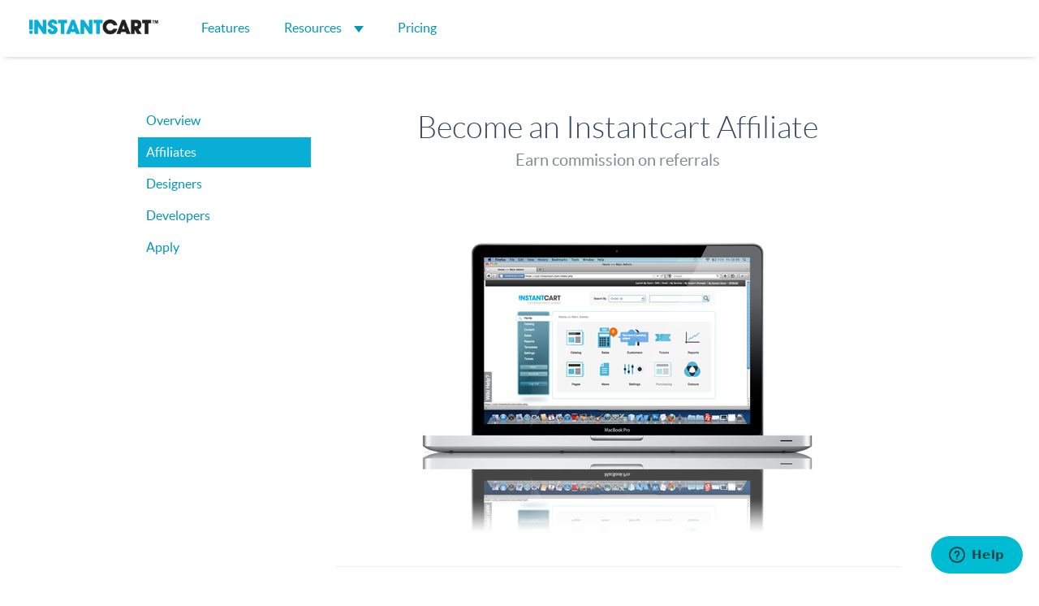

--- FILE ---
content_type: text/html; charset=UTF-8
request_url: https://www.instantcart.com/partners/affiliates
body_size: 4271
content:
<!DOCTYPE html><html lang="en" class="no-js"><head><link rel="alternate" href="https://www.instantcart.com/partners/affiliates" hreflang="en-gb" /><link rel="alternate" href="https://www.instantcart.com/partners/affiliates" hreflang="en" /><meta charset="utf-8" /><meta name="description" content="Partner Program | Affiliates" /><meta name="robots" content="follow,index" /><meta http-equiv="X-UA-Compatible" content="IE=edge,chrome=1" /><meta name="viewport" content="width=device-width, initial-scale=1, maximum-scale=1"><link rel="canonical" href="https://www.instantcart.com/partners/affiliates" /><title>Partner Program | Affiliates</title><link rel="publisher" href="https://plus.google.com/+Instantcart/about"/><meta property="og:locale" content="en_GB" /><meta property="og:type" content="article" /><meta property="og:title" content="Partner Program | Affiliates" /><meta property="og:description" content="Partner Program | Affiliates" /><meta property="og:url" content="https://www.instantcart.com/partners/affiliates" /><meta property="og:site_name" content="InstantCart" /><meta name="twitter:card" content="summary"/><meta name="twitter:description" content="Instant cart is a powerful UK ecommerce website shopping cart solution allowing you to sell online. Create your beautiful free online store today"/><meta name="twitter:title" content="Instantcart | UK Ecommerce Store Builder hosted in the cloud"/><meta name="twitter:site" content="@instantcart"/><base href="https://www.instantcart.com/" /><link href="/assets/bootstrap/css/bootstrap.min.css" rel="stylesheet"><link href="/assets/css/fui.min.css?1405425565" rel="stylesheet"><link href="/assets/css/style.min.css?1405425565" rel="stylesheet"><script type="text/javascript" src="//ajax.googleapis.com/ajax/libs/jquery/1.10.2/jquery.min.js"></script><script src="/assets/js/instantcart.min.js"></script><script type="text/javascript"></script><!-- HTML5 Shim and Respond.js IE8 support of HTML5 elements and media queries --><!-- WARNING: Respond.js doesn't work if you view the page via file:// --><!--[if lt IE 9]><script src="//oss.maxcdn.com/libs/html5shiv/3.7.0/html5shiv.js"></script><script src="//oss.maxcdn.com/libs/respond.js/1.3.0/respond.min.js"></script><![endif]--><style>.js body { display: none; }</style><!-- Google tag (gtag.js) --><script async src="https://www.googletagmanager.com/gtag/js?id=G-QQ1DX4DT88"></script><script>
          window.dataLayer = window.dataLayer || [];
          function gtag(){dataLayer.push(arguments);}
          gtag('js', new Date());
        
          gtag('config', 'G-QQ1DX4DT88');
        </script></head><body><section class="section-nav"><div class="containers"><div class="row"><div class="col-xs-12"><nav class="navbar" role="navigation" style="margin-bottom:5px;padding:0 15px;"><div class="navbar-header"><button type="button" class="navbar-toggle" data-toggle="collapse" data-target="#navbar-collapse-01"><span class="sr-only">Toggle navigation</span></button><a href="/" class="navbar-brand" title="Instantcart Home"><img src="/pics/logo.png" width="160" class="img-responsive"></a></div><div class="collapse navbar-collapse" id="navbar-collapse-01"><ul class="nav navbar-nav navbar-left" style="margin-top:-2px;margin-left:10px;"><li><a href="/features">Features</a></li><li class="dropdown"><a href="#" class="dropdown-toggle" data-toggle="dropdown">Resources <b class="caret"></b></a><span class="dropdown-arrow"></span><ul class="dropdown-menu"><li><a href="https://support.redbeck.com/hc/en-us/categories/200021422-Instantcart-Help-Reference-Guides" title="Read documents to help you use your Instantcart store">Documentation</a></li><li><a href="/support" title="Get help for your ecommerce store">Support</a></li><li><a href="/themes" title="Buy Ecommerce themes for your store">Themes</a></li><li><a href="/apps" title="Install Ecommerce APPs via our APP store">App Store</a></li><li><a href="/partners" title="Let our ecommerce partners help you">Partners</a></li><li><a href="/payment-modules" title="Take ecommerce payments online">Take Payments</a></li><li><a href="/partners/overview" title="Become a Partner">Become a Partner</a></li><li><a href="/contact" title="Contact Instantcart">Contact Us</a></li><li><a href="/about" title="About Us">About Us</a></li></ul></li><li><a href="/pricing">Pricing</a></li></ul></div></nav></div></div></div></section><!-- START CONTENT --><style>
pre {
    white-space: pre-wrap;       /* CSS 3 */
    white-space: -moz-pre-wrap;  /* Mozilla, since 1999 */
    white-space: -pre-wrap;      /* Opera 4-6 */
    white-space: -o-pre-wrap;    /* Opera 7 */
    word-wrap: break-word;       /* Internet Explorer 5.5+ */
}
</style><!--                         SEO - START                         --><section class="section-tour"><div class="container" style="margin-top:30px;"><div class="row"><div class="col-sm-3"><ul class="nav nav-pills nav-stacked"><li><a href="partners/overview">Overview<br /></a></li><li class="active"><a href="partners/affiliates">Affiliates<br /></a></li><li><a href="partners/designers">Designers</a></li><li><a href="partners/developers">Developers</a></li><li><a href="partners/apply">Apply</a></li></ul></div><div class="col-sm-9"><div class="tour-header"><h1 class="tour-h1">Become an Instantcart Affiliate<br /><small class="text-grey">Earn commission on referrals<br /></small></h1><img src="http://www.instantcart.com/images/features/mac_pro.png" alt="Earn Commission with Instantcart" class="img-responsive" /></div><hr class="tour-hr" /><div class="row"><div class="col-sm-6"><h3 class="text-md">Refer new customers and get paid</h3><p class="text-md">Earning money is easy with Instantcart, simply refer customers to us via your tracking URL, and if they signup to a paid plan during a 6 month time frame, you will earn commission for the lifetime of that customer account.</p><p class="text-md">We handle all the support, so sit back and relax and watch the commission role in.</p></div><div class="col-sm-6"><p class="text-md text-center padding-5">&nbsp;</p><ul class="text-md padding-20"><li>Lifetime revenue</li><li>Paid Every &pound;150 GBP</li><li>6 Month Cookie Tracking</li><li>High Payouts</li></ul><p class="text-md text-center"><a href="partners/apply" class="btn btn-success btn-sm">Become an Affiliate<br /></a></p></div></div><hr class="tour-hr" /></div></div></div></section><!--                    SEO - END                           --><!-- END CONTENT --><footer class="footer"><div class="container"><div class="row"><div class="col-sm-8 hidden-xs"><div class="row"><div class="col-sm-12"><h3 class="footer-title">Want to know more?</h3></div></div><div class="row"><div class="col-sm-4"><ul><li><a href="/pricing" title="View our Pricing and Plans">Pricing and Plans</a></li><li><a href="/features-list" title="See our full online store feature list">Full Store Feature List</a></li><li><a href="/partners" title="Ecommerce Template Design, Development and Marketing Partners">Design &amp; Marketing Partners</a></li><li><a href="/apps" title="E-commerce Applications">Apps</a></li><li><a href="/themes" title="E-commerce Website Themes">Themes</a></li><li><a href="/payment-modules" title="View our Supported Payment Modules. Remember we are actively creating more modules so if you cant see one, let us know">Supported Payment Modules</a></li></ul></div><div class="col-sm-4"><ul><li><a href="/about" title="About Instantcart">About Us</a></li><li><a href="/contact" title="Contact Instantcart">Contact Us</a></li><li><a href="http://www.twitter.com/Instantcart" title="Follow Instantcart on Twitter">Follow us on Twitter</a></li><li><a href="/privacy" title="Privacy Statement">Privacy Statement</a></li><li><a href="/terms" rel="nofollow" title="Terms and Conditions">Terms and Conditions</a></li><li><a href="/partners/overview" title="Become a Partner">Become a Partner</a></li><!-- <li><a href="http://www.redbeck.co.uk/pics/pci/Certificate_Redbeck_Ltd.pdf" title="PCI Compliance">PCI Compliance</a></li> --></ul></div><div class="col-sm-4"><ul><li><a href="https://support.redbeck.com/hc/en-us/articles/200170441-Setting-up-your-Online-Store-Launching-Your-Shop" title="Setting up your online store">Setting up your Online Shop</a></li><li><a href="https://support.redbeck.com/hc/en-us/articles/200168141-Using-your-Shop" title="Using your online shop">Using your Online Shop</a></li><li><a href="https://support.redbeck.com/hc/en-us/articles/200458241-Parking-your-domain-name" title="Parking a domain name for use with your store">Parking a Domain Name</a></li><li><a href="https://support.redbeck.com/hc/en-us/articles/200474612-Managing-your-domain-name" title="Setting up a Domain Name for use with your store">Setting up a Domain Name</a></li><li><a href="https://support.redbeck.com/hc/en-us/articles/200390821-Setting-up-your-Facebook-Online-Store" title="Our Facebook Shop Application">Our Facebook Shop App</a></li></ul></div></div><div class="row"><div class="col-sm-12"><p class="padding-top-20 text-sm">&copy; Redbeck Ltd 2009-2024.  Instantcart is a trademark of Redbeck Ltd.</p></div></div></div><div class="col-sm-4"><div class="footer-banner"><h3 class="footer-title">Why Instantcart?</h3><ul><li>Highly Customisable Templates</li><li>Super Fast Websites</li><li>UK Based Support</li><li>UK Based Web Hosting</li></ul><ul><li><a href="/contact" title="Email us">Email Us</a></li></ul><p class="social padding-top-10"><img src="/pics/social/colour/linkedin.png" width="32" height="32" alt="Connect with us on LinkedIn" />&nbsp;
                                <a href="http://www.youtube.com/instantcart" title="Watch on Youtube"><img src="/pics/social/colour/youtube.png" width="32" height="32" alt="Watch on YouTube" /></a></p></div></div></div></div></footer><!-- Load JS here for greater good =============================--><script type="text/javascript" src="//cdn.instantcart.com/js/instantcart/core.1.1.min.js"></script><script src="/assets/js/domains.min.js" type="text/javascript"></script><script src="/assets/js/core/jquery-ui-1.10.3.custom.min.js"></script><script src="/assets/js/core/jquery.ui.touch-punch.min.js"></script><script src="/assets/js/core/flatui-checkbox.js"></script><script src="/assets/js/core/flatui-radio.js"></script><script src="/assets/js/core/bootstrap.min.js"></script><script src="//cdn.instantcart.com/js/jquery/backgroundvideo/jquery.backgroundvideo.min.js"></script><script type="text/javascript" src="https://assets.zendesk.com/external/zenbox/v2.6/zenbox.js"></script><script src="/assets/js/jquery-password.js"></script><script>$(document).ready(function() {
    $('.show-tooltip').tooltip('show');
    $('.help').tooltip();
});</script><div class="modal fade" id="modal" tabindex="-1" role="dialog" aria-labelledby="myModalLabel" aria-hidden="true"><div class="modal-dialog" style="top:80px;"><div class="modal-content"><div class="modal-header"><button type="button" class="close" data-dismiss="modal" aria-hidden="true">&times;</button><h4 class="modal-title text-lg" id="myModalLabel">Instantcart</h4></div><div class="modal-body" id="hiddenBox">
                        ...
                    </div><div class="modal-footer"><button type="button" class="btn btn-default" data-dismiss="modal">Close</button></div></div></div></div><div id="ajaxLoading"><img src="/pics/ajax-loader.gif" width="128" height="128"><div class="ajaxContent">Please wait while we process your request...</div></div><script type="text/javascript">
            /* <![CDATA[ */
            var google_conversion_id = 1067865604;
            var google_custom_params = window.google_tag_params;
            var google_remarketing_only = true;
            /* ]]> */
        </script><script type="text/javascript" src="//www.googleadservices.com/pagead/conversion.js"></script><noscript><div style="display:inline;"><img height="1" width="1" style="border-style:none;" alt="" src="//googleads.g.doubleclick.net/pagead/viewthroughconversion/1067865604/?value=0&amp;guid=ON&amp;script=0"/></div></noscript></body><!--Start of Zopim Live Chat Script--><script type="text/javascript">
        $('body').fadeIn(500);
                window.$zopim || (function(d, s) {
            var z = $zopim = function(c) {
                z._.push(c)
            }, $ = z.s =
                    d.createElement(s), e = d.getElementsByTagName(s)[0];
            z.set = function(o) {
                z.set.
                        _.push(o)
            };
            z._ = [];
            z.set._ = [];
            $.async = !0;
            $.setAttribute("charset", "utf-8");
            $.src = "//v2.zopim.com/?2EsHHXYCf7KUzqq1Mtk6aliiiZ0UH2Td";
            z.t = +new Date;
            $.
                    type = "text/javascript";
            e.parentNode.insertBefore($, e)
        })(document, "script");
            </script><!--End of Zopim Live Chat Script--></html>

--- FILE ---
content_type: text/css
request_url: https://www.instantcart.com/assets/css/style.min.css?1405425565
body_size: 15714
content:
.container{max-width:970px!important}.ic-headline{padding:53px 0 110px 0;text-align:center}.ic-headline-h1{color:#fff;padding:0;font-size:60px;font-weight:700;text-shadow:2px 3px 3px rgba(0,0,0,0.1)}.ic-feature{background-color:#ebedef;height:190px;margin:0 auto 32px;padding:35px 28px 30px 45px;text-align:center;width:190px;border-radius:50%;cursor:hand;cursor:pointer}.ic-feature-customers{margin:0 auto;width:320px;border:10px #f4f4f4 solid;border-radius:10px;-moz-border-radius:10px;-khtml-border-radius:10px}.ic-feature:hover{background-color:#d6d6d6}.ic-feature img{height:104px;width:82px}.ic-feature-text{font-size:15px;padding:20px 0;text-align:center}.ic-feature-text.small{font-size:15px;line-height:130%;padding:0 40px;text-align:left}.tour-nav .icon{width:100px;height:110px;cursor:hand;cursor:pointer;background:url(//cdn.instantcart.com/templates/instantcart/pics/tour/icon_map.png) no-repeat 0 0}.nav-catalog .icon{background-position:-10px -10px}.nav-sales .icon{background-position:-118px -10px;width:100px}.nav-customers .icon{background-position:-290px -10px;width:100px}.nav-settings .icon{background-position:-400px -10px;width:100px}.nav-customise .icon{background-position:-508px -10px;width:100px}.nav-tickets .icon{background-position:-610px -10px;width:100px}.nav-reports .icon{background-position:-705px -10px;width:100px}.tour-nav .nav-catalog:hover .icon{background-position:-10px -120px}.tour-nav .nav-sales:hover .icon{background-position:-118px -120px}.tour-nav .nav-customers:hover .icon{background-position:-290px -120px}.tour-nav .nav-settings:hover .icon{background-position:-400px -120px}.tour-nav .nav-customise:hover .icon{background-position:-508px -120px}.tour-nav .nav-tickets:hover .icon{background-position:-610px -120px}.tour-nav .nav-reports:hover .icon{background-position:-705px -120px}.tour-ul li{text-align:left}.tour-ul li a{color:#34495e}.tour-ul li a:hover{color:#fff}.modal{overflow:hidden}@media only screen and (max-width:1110px){.modal{top:-100px;z-index:999999}}.modal-header{background:#08b6e0;color:#fff}body.modal-open{overflow:auto}.modal h3{font-size:18px}.divider-clear-20px{height:20px}.divider-clear-30px{height:30px}.flag{margin:-4px 3px 0 0}.info{margin:80px 40px 0 25px;position:absolute;background:#000;padding:10px;color:#fff;font-size:14px;font-weight:bold;text-align:center;-moz-border-radius:5px;-khtml-border-radius:5px;border-radius:5px;opacity:.9;filter:alpha(opacity=90)}.info h5{text-align:center;font-size:14px;color:#fff}.info p{padding:0 50px;text-align:center;font-size:11px;color:#fff;margin-bottom:20px}.showcase-img{-moz-border-radius:5px;-khtml-border-radius:5px;border-radius:5px;border:1px solid #999;padding:0;margin-bottom:20px}.ic-logo{background:url('/pics/logo.png') top left no-repeat;background-size:160px 30px;height:30px;margin:0;overflow:hidden;margin:16px 0 0 10px}@media only screen and (-webkit-min-device-pixel-ratio:2),only screen and (-webkit-min-device-pixel-ratio:1.5),only screen and (-moz-min-device-pixel-ratio:2),only screen and (-o-min-device-pixel-ratio:3/2),only screen and (-o-min-device-pixel-ratio:2/1),only screen and (min--moz-device-pixel-ratio:1.5),only screen and (min-device-pixel-ratio:1.5),only screen and (min-device-pixel-ratio:2){.logo{background-image:url(//cdn.instantcart.com/templates/instantcart/pics/logo-2x.png)}.browser{background-image:url(/images/flatui/demo/browser-2x.png)}}.footer ul{list-style:none;margin:0;padding:0;font-size:13px}.section-checkout,.section-plans{padding:40px 0;background:#fff}.section-video{padding-top:70px;background:0;overflow:hidden;padding-bottom:110px}.section-nav{background-color:#fff;position:fixed;z-index:999999;width:100%;margin:auto;padding-top:10px;-webkit-box-shadow:0 5px 6px -6px #a5a5a5;-moz-box-shadow:0 5px 6px -6px #a5a5a5;box-shadow:0 5px 6px -6px #a5a5a5;background:#fff;background:rgba(255,255,255,0.9)}.section-basket{padding:40px 0}.section-login{background:#222;padding:40px 0}.section-plans-questions{padding:30px 0 90px 0;background:#e4e4e4}.section-signup{background:#222;padding:30px 0}.section-features-table{padding:60px 0 80px 0;background:#fff}.section-need-help{padding:30px 0 80px 0;background:#1c2020}.section-our-customers{padding:30px 0;background:#1c2020}.section-take-for-spin{padding:30px 0 80px 0;background:#1c2020}.section-mobile{padding:30px 0;background:#f4f4f4}.section-features{padding:30px 0;background:#b4b4b4}.section-entrepreneur{padding:30px 0;background:#1c2020}.section-help-you-grow{padding-bottom:320px;padding-top:30px;background:#f7f7f7;background:#f7f7f7 url('/pics/backgrounds/graph-instantcart.png') bottom center no-repeat;background-size:2000px 500px}.section-customers-say{padding:30px 0 90px 0;background:#fff}.section-tour{padding:100px 0 140px 0;background:#fff}.container-section-plans{margin:0 auto}.container-tour,.container-plans-questions,.container-help-you-grow{margin-top:30px}.container-take-for-spin,.container-our-customers,.container-features,.container-mobile,.container-need-help,.container-features-table{margin-top:40px}.container-headline,.container-customers-say,.container-entrepreneur{margin-top:50px}.container-headline{margin-top:30px}.ic-headline-plans{padding-bottom:40px}.ic-headline-features-table,.ic-headline-need-help{padding:0 0 20px 0}.ic-headline-features,.ic-headline-mobile{padding:0}.ic-headline-plans-questions,.ic-headline-help-you-grow,.ic-headline-our-customers,.ic-headline-customers-say,.ic-headline-take-for-spin,.ic-headline-entrepreneur,.ic-headline-tour{padding:0 0 50px 0}.accounts ul{list-style-type:none;margin:0;padding:0}.accounts li{background-color:#eff0f2;border-radius:6px;padding:14px 20px;position:relative;margin-bottom:20px}.accounts li:hover{background-color:#f4f4f4}.productList thead th:first{padding-top:0}.productList th{padding:40px 0 15px 0}.follow-me{position:fixed;width:212px;margin-top:0}.stat-wrap{width:185px;padding-right:30px;display:inline-block;vertical-align:top;zoom:1;*display:inline}.meter-wrap{position:relative;margin-top:3px}.meter-wrap,.meter-value,.meter-text{width:100%;height:35px}.meter-wrap,.meter-value{background:#bdbdbd;-moz-border-radius:5px;border-radius:5px}.meter-text{position:absolute;top:0;left:0;padding-top:3px;color:#fff;font-weight:bold;text-align:center;width:100%}.alert{border-radius:5px;-moz-border-radius:5px;-khtml-border-radius:5px;position:fixed;top:90px;right:20px;width:200px;font-size:11px;z-index:9999;opacity:.9;filter:alpha(opacity=90)}span.glyphicon{font-size:1.2em;padding-top:5px;padding-bottom:10px}.tour-header{text-align:center}.tour-header img{margin:0 auto}.tour-h1{font-size:38px;margin:10px 0 60px 0;padding:0}.tour-h1 small{font-size:20px}.tour-hr{padding:0}.section-tour img{padding:20px 0}.nav-pills>li>a{border-radius:0;font-size:16px;padding:5px 10px}.nav-pills>li>a>span{padding-top:2px}.section-video .background{background:#50b6da;background-size:100%;width:100%;height:110%;position:fixed;opacity:.8;z-index:-1}.section-video .ic-app{position:fixed;opacity:.9;top:120px;left:390px;width:100%;height:100%;overflow:hidden;z-index:-1;background:url('/images/ic-app.png') no-repeat top center}#video_background{background:#002c3c url('/media/instantcart.jpg');background-size:100% 100%;margin-top:-100px;opacity:.9;z-index:-3}@media only screen and (max-width:1300px){#video_background{margin-top:0}}.box-signup{background-color:#fff;padding:30px 30px 10px 30px;-moz-box-shadow:2px 2px 2px 2px rgba(0,0,0,0.1);-webkit-box-shadow:2px 2px 2px 2px rgba(0,0,0,0.1);box-shadow:2px 2px 2px 2px rgba(0,0,0,0.1)}.tile-list{list-style:none;padding:0;margin:10px 0;font-size:14px}.tile-list li{padding:1px 0;margin:0}.tile-list li s{color:#b4b4b4}.tile-price{font-size:40px;margin:0;padding:0}.tile-p{padding:0;margin:0}.title-img{margin:0 auto;border-radius:5px}.tile-partner-title{margin-top:10px}.btn-bestvalue{margin:-13px;width:212px;border-top-left-radius:0;border-top-right-radius:0}@media only screen and (max-width:1110px){.controls,.carousel-control{display:none}}.carousel-control{position:absolute;z-index:99999;top:100px;width:50px;opacity:1;filter:alpha(opacity=100);color:#636467;text-shadow:0 0 0 rgba(0,0,0,1.0)}.carousel-control.left{margin-left:-80px;background-image:none}.carousel-control.right{margin-right:-80px;left:auto;right:0;background-image:none}.carousel-control:hover,.carousel-control:focus{color:#636467;opacity:.5;filter:alpha(opacity=50)}.glyphicon{font-size:40px}.carousel-indicators{position:relative;margin-top:50px;bottom:10px;left:50%;z-index:15;width:60%;margin-left:-30%;padding-left:0;list-style:none;text-align:center}.carousel-indicators li{display:inline-block;width:20px;height:20px;margin:0 8px;text-indent:-999px;border:0;border-radius:10px;cursor:pointer;background-color:#c5e0e6}.carousel-indicators .active{margin:0 8px;width:20px;height:20px;background-color:#000}.carousel-indicators .grey{background-color:#636467}.carousel-indicators .grey.active{background-color:#000}.carousel-indicators .white{background-color:#fff}.carousel-indicators .white:hover{background-color:#888}.carousel-indicators .white.active{background-color:#000}#zenbox_tab{border:solid 0;cursor:pointer;position:fixed;bottom:23%;z-index:10000;border-radius:10px;-khtml-border-radius:10px;-moz-border-radius:10px;border-bottom-left-radius:10px;-khtml-border-bottom-left-radius:10px;-moz-border-bottom-left-radius:10px}.ZenboxTabLeft{left:0;background-position:right 0}.ZenboxTabRight{right:0;background-position:left 0}#zenbox_tab:hover{background-color:#444}#zenbox_tab img{display:block;background-color:#34495e;border-top-left-radius:5px;-khtml-border-top-left-radius:5px;-moz-border-top-left-radius:5px;border-bottom-left-radius:5px;-khtml-border-bottom-left-radius:5px;-moz-border-bottom-left-radius:5px}#zenbox_overlay{height:100%;left:0;position:absolute;top:0;width:100%;z-index:90000}#zenbox_overlay *{color:#000;font-style:normal;font-variant:normal;font-size:12px;margin:0;padding:0}#zenbox_container{position:relative;height:620px;margin:100px auto 0 auto;text-align:left;width:638px;z-index:2}#zenbox_container .zenbox_header{position:relative;text-align:right;width:auto;z-index:100}#zenbox_close{cursor:pointer;height:46px;position:relative;top:10px;width:46px}#zenbox_body{height:900px;margin-top:-18px;position:relative;width:615px}#zenbox_scrim{background-color:#000;filter:alpha(opacity=42);-moz-opacity:.42;left:0;position:absolute;opacity:.42;top:0;width:100%;z-index:1}h1{line-height:90%;padding-top:20px;font-size:49px}h3{font-size:49px;line-height:80%;letter-spacing:-1px}a:hover{text-decoration:underline}.profile-img img{border-radius:50%;-moz-border-radius:50%;-khtml-border-radius:50%}.hidden{display:none}#ajaxLoading{display:none;position:fixed;background-color:rgba(0,34,63,.8);color:white;font-size:18px;font-weight:bold;z-index:20000;width:450px;height:220px;padding:20px 40px;line-height:80px;margin:0 auto;position:absolute;text-align:center;top:180px;left:50%;margin-left:-220px}#ajaxLoading .ajaxContent{line-height:1.4em;font-size:14px;padding:0}.text-center{text-align:center}.text-left{text-align:left}.txt-right{text-align:right}.uppercase{text-transform:uppercase}.strike{text-decoration:line-through}.logo{padding-top:28px;padding-left:25px}.middle{vertical-align:middle}.text-xs{font-size:11px;line-height:110%}.text-sm{font-size:12px;line-height:110%}.text-md{font-size:16px;line-height:135%;font-weight:300}.text-xxm{font-size:18px;line-height:110%;font-weight:400}.text-lg{font-size:24px;line-height:100%}.text-lh-110{line-height:110%}.text-white a,.text-white{color:#fff}.text-black{color:#000}.text-black a{color:#000}.text-medium-grey{color:#7d868c}.text-grey{color:#838a8c}.text-dark-grey{color:#424242}.text-dark-grey a{color:#424242}.text-light-grey,.text-light-grey a{color:#b5b5b5}.text-blue,.text-blue a{color:#005581}.bg-black{background:#000}.bg-white{background:#fff}.bg-light-blue{background:#ecf5f9}.bg-grey{background:#b4b4b4}.border-top-grey{padding-top:15px;border-top:1px solid #999}.border-bottom-grey{padding-bottom:15px;border-bottom:1px solid #999}.border-grey{border:1px solid #e0e0e0}.border-rad-5{border-radius:5px;-moz-border-radius:5px;-khtml-border-radius:5px}.divider-clear-20px{height:20px}.divider-clear-40px{height:40px}.divider-clear-5px{height:5px}.divider-clear-7px{height:7px}.divider-clear-10px{height:10px}.divider-clear-50px{height:50px}.divider-clear-60px{height:60px}.divider-clear-70px{height:70px}.divider-clear-15px{height:15px}.padding-top-2{padding-top:2px}.padding-top-5{padding-top:5px}.padding-7{padding:7px 10px 7px 10px}.padding-right-8{padding-right:8px}.padding-10{padding:10px}.padding-15{padding:15px}.padding-top-10{padding-top:10px}.padding-top-15{padding-top:15px}.padding-top-20{padding-top:20px}.padding-left-right-10{padding:0 10px}.padding-20{padding:20px}.padding-left-right-20{padding-left:20px;padding-right:20px}.padding-left-right-30{padding:0 30px}.padding-left-right-40{padding:0 40px}.padding-btm-20{padding-bottom:20px}.padding-btm-40{padding-bottom:40px}.margin-0{margin:0}.margin-btm-20{margin-bottom:20px}.margin-btm-40{margin-bottom:40px}.margin-bottom-n-80{margin-bottom:-80px;position:relative;z-index:99}.margin-bottom-n-112{margin-bottom:-112px;position:relative;z-index:99}@media(max-width:991px){h1,h3{font-size:48px}h1 small,h3 small{font-size:28px}h6{font-size:20px;font-weight:bold}.text-lg,h5{font-size:22px;font-weight:300}.text-md,p{font-size:13px}.ic-headline-h1{font-size:50px}.accounts ul li{font-size:13px}.tile-title{font-size:18px;font-weight:bold}.tile{margin-bottom:20px}.btn-bestvalue{width:100%;margin:0}.img-theme{display:block;margin-left:auto;margin-right:auto;margin-bottom:20px}.ic-feature{background-color:#ebedef;height:160px;margin:0 auto 32px;padding:22px 18px 20px 33px;text-align:center;width:160px;border-radius:50%;cursor:hand;cursor:pointer}.ic-feature-text{font-size:14px;padding-top:10px}.ic-feature-text.small{font-size:14px;padding-top:5px}.section-our-customers{padding:0}.ic-headline-our-customers{padding:0;margin:0}.container-tour,.container-help-you-grow,.container-customers-say,.container-entrepreneur,.container-take-for-spin,.container-our-customers,.container-features,.container-mobile,.container-need-help,.container-features-table{margin-top:0}.footer-banner{margin:0}.footer-title{font-size:20px}.footer-banner li a,.footer li a{font-size:12px}.tour-h1{font-size:30px;margin:10px 0 30px 0;padding:0}.tour-h1 small{font-size:18px}.nav-pills>li>a{border-radius:0;font-size:14px;padding:3px 10px 8px 10px}.section-tour img{margin:0 auto}.container-headline{margin-top:0}.section-video{padding-top:71px;padding-bottom:70px}.ic-headline{padding-top:39px}}@media(max-width:768px){h1,h3{font-size:32px}h1 small,h3 small{font-size:24px}.ic-headline-h1{font-size:30px}.section-video{padding-top:71px;background:0;overflow:hidden;padding-bottom:0}.ic-headline{padding-top:10px}.tour-h1{font-size:30px;margin:10px 0 30px 0;padding:0}.tour-h1 small{font-size:18px}.nav-pills{margin-top:-20px;margin-bottom:30px}.nav-pills>li>a{border-radius:0;font-size:16px;padding:3px 10px 8px 10px}.container-headline{margin-top:30px}}@media(min-width:768px) and (max-width:768px){h1,h3{font-size:42px}h1{padding:0;margin:25px 0 0 0}.ic-headline-h1{font-size:40px}h1 small,h3 small{font-size:24px}.box-signup{margin-bottom:40px}.nav li a{padding-top:15px}}@media(max-width:680px){#video_background{margin-top:-30px}}@media(max-width:480px){#video_background{margin-top:-130px}.tour-h1{font-size:24px;margin:10px 0 30px 0;padding:0}.tour-h1 small{font-size:16px}.nav-pills{margin-top:-20px;margin-bottom:30px}.nav-pills>li>a{border-radius:0;font-size:12px;padding:3px 10px 8px 10px}}

--- FILE ---
content_type: application/javascript
request_url: https://www.instantcart.com/assets/js/instantcart.min.js
body_size: 3315
content:
window.settings="";window.validator="";window.settings.buttons_folder="";$(document).ready(function(){var a=$(window);$('div[data-type="scroll-me"]').each(function(){var b=$(this);$(window).scroll(function(){var c=-(a.scrollTop()/b.data("speed"));var d=b.data("offset-top")+c+"px";b.css({top:d})})});$('section[data-type="scroll-me-bg"],div[data-type="scroll-me-bg"]').each(function(){var b=$(this);$(window).scroll(function(){var c=-(a.scrollTop()/b.data("speed"));var d="50%"+c+"px";b.css({backgroundPosition:d})})});$(window).bind("scroll",function(){if($(window).width()>972){if($(window).scrollTop()>0){$(".nav-stacked").addClass("follow-me")}else{$(".nav-stacked").removeClass("follow-me")}}});$(".tour-ul a").click(function(){return false});if(typeof(Zenbox)!=="undefined"){Zenbox.init({dropboxID:"20213261",url:"https://instantcart.zendesk.com",tabTooltip:"Support",tabImageURL:"https://assets.zendesk.com/external/zenbox/images/tab_support_right.png",tabColor:"black",tabPosition:"Right"})}$(".helpdesk").click(function(){window.Zenbox.show()});$("#zenbox_tab").hide()});!function(f,a,g){var e,b=f.getElementsByTagName(a)[0],c=/^http:/.test(f.location)?"http":"https";if(!f.getElementById(g)){e=f.createElement(a);e.id=g;e.src=c+"://platform.twitter.com/widgets.js";b.parentNode.insertBefore(e,b)}}(document,"script","twitter-wjs");(function(b){b.fn.typeWatch=function(g){var a=b.extend({wait:750,callback:function(){},highlight:true,captureLength:2},g);function h(c,d){var e=b(c.el).val();if((e.length>a.captureLength&&e.toUpperCase()!=c.text)||(d&&e.length>a.captureLength)){c.text=e.toUpperCase();c.cb(e)}}function f(d){if(d.type.toUpperCase()=="TEXT"||d.nodeName.toUpperCase()=="TEXTAREA"){var c={timer:null,text:b(d).val().toUpperCase(),cb:a.callback,el:d,wait:a.wait};if(a.highlight){b(d).focus(function(){this.select()})}var e=function(p){var m=c.wait;var n=false;if(p.keyCode==13&&this.type.toUpperCase()=="TEXT"){m=1;n=true}var o=function(){h(c,n)};clearTimeout(c.timer);c.timer=setTimeout(o,m)};b(d).keydown(e)}}return this.each(function(c){f(this)})}})(jQuery);(function(c){var d=new function(){this.countRegexp=function(b,a){var f=b.match(a);return f?f.length:0};this.getStrength=function(b,n){var p=b.length;if(p<n){return 0}var l=this.countRegexp(b,/\d/g),a=this.countRegexp(b,/[a-z]/g),m=this.countRegexp(b,/[A-Z]/g),o=p-l-a-m;if(l==p||a==p||m==p||o==p){return 1}var k=0;if(l){k+=2}if(a){k+=m?4:3}if(m){k+=a?4:3}if(o){k+=5}if(p>10){k+=1}return k};this.getStrengthLevel=function(a,f){var b=this.getStrength(a,f),a=1;if(b<=0){a=1}else{if(b>0&&b<=4){a=2}else{if(b>4&&b<=8){a=3}else{if(b>8&&b<=12){a=4}else{if(b>12){a=5}}}}}return a}};c.fn.password_strength=function(b){var a=c.extend({container:null,minLength:6,texts:{1:"Too weak",2:"Weak password",3:"Normal strength",4:"Strong password",5:"Very strong password"},onCheck:null},b);return this.each(function(){var f=null;if(a.container){f=c(a.container)}else{f=c("<span/>").attr("class","password_strength");c(this).after(f)}c(this).keyup(function(){var i=c(this).val(),e=d.getStrengthLevel(i,a.minLength);if(i.length>0){var j="password_strength_"+e;if(!f.hasClass(j)&&e in a.texts){f.text(a.texts[e]).attr("class","password_strength "+j)}}else{f.text("").attr("class","password_strength")}if(a.onCheck){a.onCheck.call(this,e)}})})}})(jQuery);

--- FILE ---
content_type: application/javascript
request_url: https://www.instantcart.com/assets/js/domains.min.js
body_size: 5935
content:
var stack={delay:250,actions:[],run:function(){if(stack.actions.length){stack.actions.shift();setTimeout(stack.run,stack.delay)}}};function addDomainsToBasket(){IC.basket.slideUp();IC.dataHandler.turnOnAjaxLoader();IC.dataHandler.replaceContentInAjaxLoader('<div class="'+IC.settings.ajaxContentClass+'">Adding domains to your basket</div>');$(".domain_tld").each(function(b){var c=$(this).val();var a=b+"00";$(this).wait(a,function(){addDomainToBasket(c)})});$(this).wait(2000,function(){IC.basket.loadMiniCart();IC.dataHandler.turnOffAjaxLoader()});return false}var addDomainToBasket=function(a){if($("#"+a+"_type").is(":checked")){add=new IC.AjaxRequest(IC.settings.processor+"?type=storeSignupDetails","POST");add.addData("tld",$("#"+a+"_tld").val());add.addData("web_accts_domainname",$("#"+a+"_name").val());add.addData("domainname_payment_options_id",$("#"+a+"_payment_options_id").val());if($("#"+a+"_type").val()=="register"){add.addData("registerDomain",1);add.addData("emptyBasket","0")}else{if($("#"+a+"_type").val()=="transfer"){add.addData("transferDomain",1);add.addData("emptyBasket","0")}else{if($("#"+a+"_type").val()=="premium"){add.addData("premiumDomain",1);add.addData("emptyBasket","0")}}}add.processRequest()}};function domainResultsBuilder(d,a){if($("status",d).text()=="1"){window.validator.domainName=true}else{window.validator.domainName=false}var b;b="";$("domain",d).each(function(g){domain_set=$("domain",d).get(g);var e;var f;tld_formatted=$("tld",domain_set).text().replace(/\./g,"");element_id_prefix=$("name",domain_set).text()+"_"+tld_formatted;if($("domain_status",domain_set).text()=="Taken"){e='<td class="text-md">I own this, Transfer it to Instantcart</td>';f='<label class="text-sm">Select <input type="checkbox" id="'+element_id_prefix+'_type" value="transfer"></label>';icon="remove";label="danger";status="Taken"}else{e='<td class="'+element_id_prefix+'_payment_options text-md">'+getDomainPeriod($("tld",domain_set).text(),$("name",domain_set).text())+"</td>";icon="ok";label="success";status="Available";f='<label class="text-sm">Select <input type="checkbox" id="'+element_id_prefix+'_type" value="register"></label>'}b+="<tr>";b+='<td class="text-md"><span class="glyphicon glyphicon-'+icon+'"></span></td>';b+='<td class="text-md"><span class="text-md label label-'+label+'">'+$("tld",domain_set).text()+'</span><br /><span class="text-sm">'+status+"</span></td>";b+='<td class="domain text-md"><input type="hidden" class="domain_tld" name="domain_tld" value="'+element_id_prefix+'"><input type="hidden" id="'+element_id_prefix+'_tld" value="'+$("tld",domain_set).text()+'"><input type="hidden" id="'+element_id_prefix+'_name" value="'+$("name",domain_set).text()+'">'+$("name",domain_set).text()+$("tld",domain_set).text()+"</td>";b+=e;b+='<td class="text-md">'+f+"</td>";b+="</tr>"});if(b!=""){var c=b;b='<table cellpadding="0" cellspacing="0" class="table table-stripped">';b+="<tr>";b+="<th></th>";b+="<th></th>";b+="<th>Domain Name</th>";b+='<th class="domainRegister" colspan="2">Register / Transfer</th>';b+="</tr>";b+=c;b+="</table>";$(".domainBasket").fadeIn()}else{IC.dataHandler.reloadTooltip("#domainname","Opps! Please check you have typed in your domain name correctly","top","keyup")}return b}function allDomainDataHandler(a){$("#domainAvailabilityResults").slideUp().html(domainResultsBuilder(a,false)).slideDown()}function suggestDomainDataHandler(a){$("#domainSuggestionResults").slideUp().html(domainResultsBuilder(a,true)).slideDown()}function checkAllDomainAvailability(){ajaxDomainUrl=IC.settings.processor+"?type=checkDomainRegistered";checkDomainRequest=new IC.AjaxRequest(ajaxDomainUrl,"POST");checkDomainRequest.setBeforeSendCallback("");checkDomainRequest.setSuccessCallback("allDomainDataHandler(data)");checkDomainRequest.addData("domain",$("#domainname").val());checkDomainRequest.addData("tld","all");checkDomainRequest.processRequest("#domainAvailabilityResults");return false}function suggestDomain(){ajaxDomainUrl=IC.settings.processor+"?type=suggestDomain";sRequest=new IC.AjaxRequest(ajaxDomainUrl,"POST");sRequest.setBeforeSendCallback("");sRequest.setSuccessCallback("suggestDomainDataHandler(data)");sRequest.addData("domain",$("#domainname").val());sRequest.addData("tld","all");sRequest.processRequest("#domainSuggestionResults");return false}function getDomainPeriod(a,b){DomainPeriodRequest=new IC.AjaxRequest(IC.settings.processor+"?type=getDomainPackages","POST");DomainPeriodRequest.setSuccessCallback("domainPeriodDataHandler(data)");DomainPeriodRequest.addData("tag",a);DomainPeriodRequest.addData("name",b);DomainPeriodRequest.processRequest("#domainAvailability");return false}function domainPeriodDataHandler(c){var a;var b="";a="";$("message",c).each(function(d){message=$("message",c).get(d);tld_formatted=$("tld",message).text().replace(/\./g,"");name=$("name",message).text();$("package",message).each(function(e){package_contents=$("package",message).get(e);b+='<option value="'+$("payment_options_id",package_contents).text()+'">'+$("package_name_text",package_contents).text()+" - "+$("package_price_ex",package_contents).text()+"</option>"});if(b!=""){a+='<div class="row"><div class="col-sm-8"><select class="form-control" id="'+name+"_"+tld_formatted+'_payment_options_id" name="'+name+"_"+tld_formatted+'_payment_options_id">';a+=b;a+="</select></div></div>"}else{a+="Opps! We can't find any prices just at the moment."}});$("."+name+"_"+tld_formatted+"_payment_options").html(a)}$(document).ready(function(){$("#domainSearch").submit(function(){IC.dataHandler.turnOnAjaxLoader();IC.dataHandler.replaceContentInAjaxLoader('<div class="'+IC.settings.ajaxContentClass+'">Searching for domains relating to '+$("#domainname").val()+"</div>");checkAllDomainAvailability();if($("#domainname").is(":empty")){}else{$(".domainBasket").fadeIn()}return false});$("#addDomains").submit(function(){addDomainsToBasket();return false})});

--- FILE ---
content_type: application/javascript
request_url: https://www.instantcart.com/assets/js/jquery-password.js
body_size: 2894
content:
/*
 * Password Strength (0.1.2)
 * by Sagie Maoz (n0nick.net)
 * n0nick@php.net
 *
 * This plugin will check the value of a password field and evaluate the
 * strength of the typed password. This is done by checking for
 * the diversity of character types: numbers, lowercase and uppercase
 * letters and special characters.
 *
 * Copyright (c) 2010 Sagie Maoz <n0nick@php.net>
 * Licensed under the GPL license, see http://www.gnu.org/licenses/gpl-3.0.html 
 *
 *
 * NOTE: This script requires jQuery to work.  Download jQuery at www.jquery.com
 *
 */

(function($){

var passwordStrength = new function()
{
	this.countRegexp = function(val, rex)
	{
		var match = val.match(rex);
		return match ? match.length : 0;
	};
	
	this.getStrength = function(val, minLength)
	{	
		var len = val.length;
		
		// too short =(
		if (len < minLength)
		{
			return 0;
		}
		
		var nums = this.countRegexp(val, /\d/g),
			lowers = this.countRegexp(val, /[a-z]/g),
			uppers = this.countRegexp(val, /[A-Z]/g),
			specials = len - nums - lowers - uppers;
		
		// just one type of characters =(
		if (nums == len || lowers == len || uppers == len || specials == len)
		{
			return 1;
		}
		
		var strength = 0;
		if (nums)	{ strength+= 2; }
		if (lowers)	{ strength+= uppers? 4 : 3; }
		if (uppers)	{ strength+= lowers? 4 : 3; }
		if (specials) { strength+= 5; }
		if (len > 10) { strength+= 1; }
		
		return strength;
	};
	
	this.getStrengthLevel = function(val, minLength)
	{
		var strength = this.getStrength(val, minLength),
				val = 1;
		if (strength <= 0) {
			val = 1;
		} else if (strength > 0 && strength <= 4) {
			val = 2;
		} else if (strength > 4 && strength <= 8) {
			val = 3;
		} else if (strength > 8 && strength <= 12) {
			val = 4;
		} else if (strength > 12) {
			val = 5;
		}

		return val;
	};
};

$.fn.password_strength = function(options)
{
	var settings = $.extend({
		'container' : null,
		'minLength' : 6,
		'texts' : {
			1 : 'Too weak',
			2 : 'Weak password',
			3 : 'Normal strength',
			4 : 'Strong password',
			5 : 'Very strong password'
		},
		'onCheck': null
	}, options);
	
	return this.each(function()
	{
		var container = null;
		if (settings.container)
		{
			container = $(settings.container);
		}
		else
		{
			container = $('<span/>').attr('class', 'password_strength');
			$(this).after(container);
		}
		
		$(this).keyup(function()
		{
			var val = $(this).val(),
					level = passwordStrength.getStrengthLevel(val, settings.minLength);

			if (val.length > 0)
			{
				var _class = 'password_strength_' + level;
				
				if (!container.hasClass(_class) && level in settings.texts)
				{
					container.text(settings.texts[level]).attr('class', 'password_strength ' + _class);
				}
			}
			else
			{
				container.text('').attr('class', 'password_strength');
			}
			if (settings.onCheck) {
				settings.onCheck.call(this, level);
			}
		});
	});
};

})(jQuery);


--- FILE ---
content_type: application/javascript
request_url: https://cdn.instantcart.com/js/jquery/backgroundvideo/jquery.backgroundvideo.min.js
body_size: 1233
content:
/*
* jQuery Background video plugin for jQuery
* ---
* Copyright 2011, Victor Coulon (http://victorcoulon.fr)
* Released under the MIT, BSD, and GPL Licenses.
* based on jQuery Plugin Boilerplate 1.3
*/
(function(a){a.backgroundVideo=function(b,c){var d={videoid:"video_background"},e=this;e.settings={};var f=function(){e.settings=a.extend({},d,c),e.el=b,g()},g=function(){var b="";b+='<video id="'+e.settings.videoid+'" preload="auto" autoplay="autoplay" loop="loop"',b+='style="display:none;position:fixed;top:0;left:0;bottom:0;right:0;z-index:-100;width:100%;height:100%;">';for(var c=0;c<e.settings.types.length;c++)b+='<source src="'+e.settings.path+e.settings.filename+"."+e.settings.types[c]+'" type="video/'+e.settings.types[c]+'" />';b+="bgvideo</video>",a("body").prepend(b),a("#"+e.settings.videoid).fadeIn(2e3),h()},h=function(){var b=i();a("#"+e.settings.videoid).width(b*e.settings.width),a("#"+e.settings.videoid).height(b*e.settings.height)},i=function(){var b=a(window).width(),c=a(window).height(),d=b/c,f=e.settings.width/e.settings.height,g=c/e.settings.height;return d>=f&&(g=b/e.settings.width),g};f(),a(window).resize(function(){h()}),a("#"+e.settings.videoid).bind("ended",function(){this.play()})}})(jQuery)